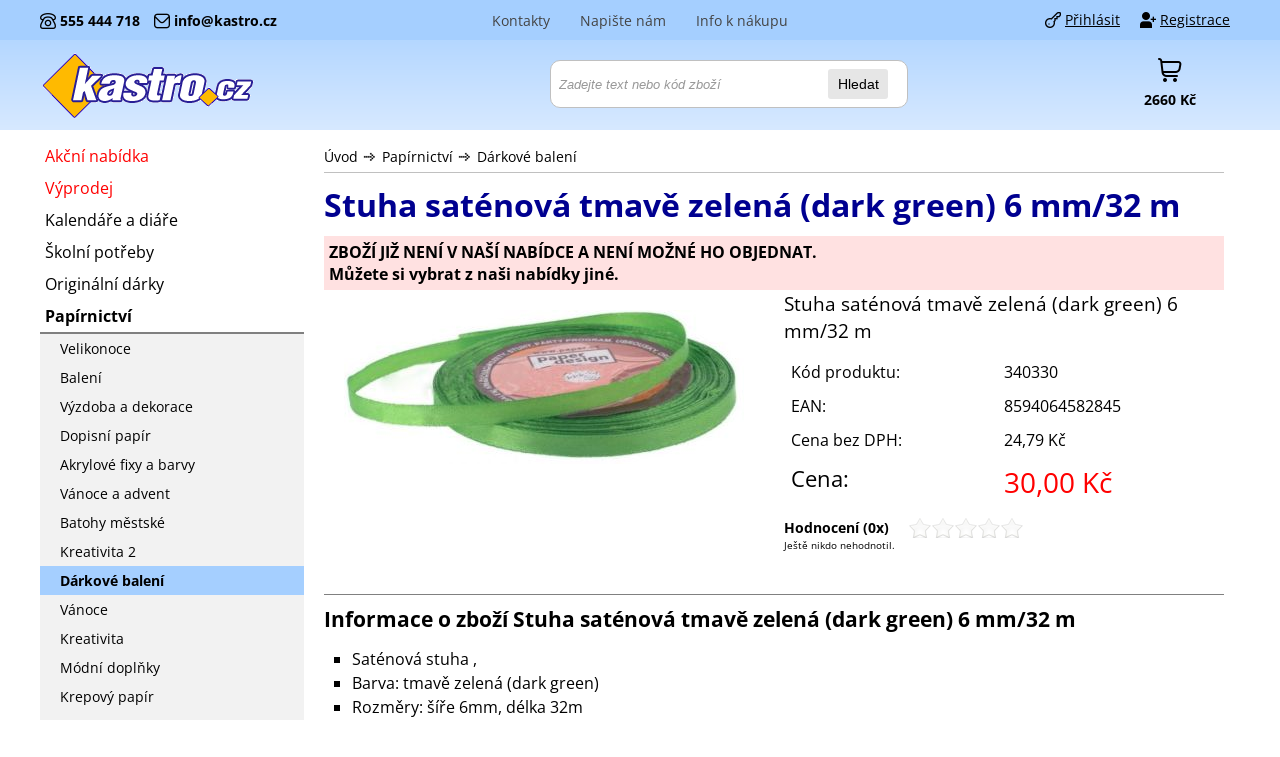

--- FILE ---
content_type: text/html
request_url: https://www.kastro.cz/papirnictvi/stuha-satenova-tmave-zelena-dark-green-6-mm-32-m/
body_size: 9473
content:
<!DOCTYPE html>
<html lang="cs">
<head>
	<meta charset="UTF-8">
	<meta name="googlebot" content="snippet, archive">
  <meta http-equiv="X-UA-Compatible" content="IE=edge">
  <title>Stuha saténová tmavě zelená (dark green) 6 mm/32 m  - Dárkové balení : kastro.cz</title>
	<meta name="robots" content="index,follow">
  <meta name="cache-control" content="no-cache">	
	<link rel="canonical" href="https://www.kastro.cz/papirnictvi/stuha-satenova-tmave-zelena-dark-green-6-mm-32-m/">
<meta name="keywords" content="saténová, stuha, tmavě, zelená, dekorace"> 
<meta name="description" content="Kupte si &#9989;Stuha saténová tmavě zelená (dark green) 6 mm/32 m&#9989; ze skupiny &#9989;Dárkové balení&#9989;, Tmavě zelená saténová stuha 6mm/32m dodá vašim výrobkům elegantní vzhled. Perfektní pro dárkové balení a aranžmá."> 
<meta property="og:title" content="Stuha saténová tmavě zelená (dark green) 6 mm/32 m"><meta property="og:description" content="Kupte si &#9989;Stuha saténová tmavě zelená (dark green) 6 mm/32 m&#9989; ze skupiny &#9989;Dárkové balení&#9989;, Tmavě zelená saténová stuha 6mm/32m dodá vašim výrobkům elegantní vzhled. Perfektní pro dárkové balení a aranžmá."> <meta property="og:image" content="https://www.kastro.cz/shop/obrazky/kd/paper/601076.jpg"><meta property="og:url" content="https://www.kastro.cz/papirnictvi/stuha-satenova-tmave-zelena-dark-green-6-mm-32-m/"><meta property="og:type" content="website">
<script>dataLayer = [];</script> <!-- Google Tag Manager -->
 <script>(function(w,d,s,l,i){w[l]=w[l]||[];w[l].push({'gtm.start':
new Date().getTime(),event:'gtm.js'});var f=d.getElementsByTagName(s)[0],
j=d.createElement(s),dl=l!='dataLayer'?'&l='+l:'';j.async=true;j.src=
'https://www.googletagmanager.com/gtm.js?id='+i+dl;f.parentNode.insertBefore(j,f);
})(window,document,'script','dataLayer','GTM-KW4B7BG');</script>
<!-- End Google Tag Manager -->

<script> var google_tag_params = { ecomm_prodid: '475709', ecomm_pagetype: 'product', ecomm_totalvalue: 30.00 };dataLayer.push ({  'event':'remarketingTriggered',  'google_tag_params': google_tag_params  });</script>
<meta name="viewport" content="width=device-width, initial-scale=1.0">	<link rel="shortcut icon" href="/shop/img/favicon.ico" type="image/x-icon">
	    <link rel="icon" href="/shop/img/favicon.ico" type="image/x-icon">
    	<link rel="stylesheet" type="text/css" media="screen" href="/shop/css/screen.css?v=58283">
      <link rel="preload" type="text/css" media="screen" href="/shop/css-shop/styly.min.css?v=58283" as="style" onload="this.onload=null;this.rel='stylesheet'">
      <link rel="stylesheet" type="text/css" media="print" href="/shop/css-shop/print.css?v=58283" >
      <link rel="stylesheet" type="text/css" href="/shop/css-shop/glightbox.css">
      <link rel="preload" href="/shop/js-shop/glightbox.min.js" as="script">
      <link rel="preload" href="/shop/js-shop/jquery.min.js" as="script">
      <link rel="preload" href="/shop/js-shop/jquery-ui.min.js" as="script">
      <link rel="preload" href="/shop/js-shop/script_shop.min.js?v=58283" as="script">
       <link rel="preload" as="font" type="font/woff2" href="/shop/css/open-sans-v40-latin_latin-ext-regular.woff2" crossorigin="crossorigin"><link rel="preload" as="font" type="font/woff2" href="/shop/css/open-sans-v40-latin_latin-ext-700.woff2" crossorigin="crossorigin">

</head>


<body class="bckg">
<div id="volby-ukaz"></div>
<div id="hlavni" kod="475709">



  
<header id="hlava" role="banner">
<div id="lista">
  <div class="lista-in">
    
        <div class="kontakty">
            <span class="telefon">555 444 718</span>
            <span class="email">info@kastro.cz</span>
        </div>
      
        <div class="zakaznik"><a class="prihlasit" href="/shop/zakaznik/default.asp">Přihlásit</a><a class="registrace" href="/shop/zakaznik/editace.asp">Registrace</a></div>
          
        <div class="lista-in2">
          <ul class="menu">
          <li><a href="/inf-kontakt/" title = ""><span>Kontakty</span></a>
<ul>
	   <li><a href="/inf-kontakt/" title = "">Kontakty</a></li>
	   <li><a href="/inf-novinky/" title = "">Zasílání novinek</a></li>
	   <li><a href="/inf-prodejna/" title = "">O nás</a></li>
</ul>
<!--[if lte IE 6]></td></tr></table></a><![endif]-->
</li><li><a href="/inf-napistenam/" title = "">Napište nám</a>
</li><li><a href="/inf-vse/" title = ""><span>Info k nákupu</span></a>
<ul>
	   <li><a href="/inf-6/" title = "">Podmínky dodací</a></li>
	   <li><a href="/inf-podminky/" title = "">Podmínky obchodní</a></li>
	   <li><a href="/inf-podminky/#reklamace" title = "">Jak reklamovat</a></li>
	   <li><a href="/inf-podminky/#odstoupeni" title = "">Jak vrátit zboží</a></li>
	   <li><a href="/inf-oou/" title = "">Ochrana osobních  údajů</a></li>
	   <li><a href="/inf-cookies/" title = "">Používání cookies</a></li>
	   <li><hr /></li>
	   <li><a href="/inf-nakup/" title = "">Jak začít nakupovat</a></li>
</ul>
</li>

          </ul>	
         </div>
         
   </div>  
</div>
    <div class="hlavicka-mobil">

      <div class="ti menu"><a href="#">Menu</a></div>
      <div class="ti logo-mobil"><a href="/">Škola-vola.cz</a></div>
      <div class="ti kategorie"><a href="">Kategorie</a></div>
      <div class="ti login"><a href="/shop/zakaznik/">Přihlásit</a></div>
      <div class="ti hledat"><a href="#">Hledat</a></div>
      <div class="ti kosik"><a href="/shop/kosik/">Košík</a></div>

    </div>
<div class="sloup">
<div class="hlavicka">
    <div class="logo">
    <a href="/" title="Školní potřeby">
    <span>Skola-vola.cz</span>
    </a>
    </div>

   
    <div class="linka"></div>

<div class="cena_nakupu"><span class="kosik"><a href="/shop/kosik/"><span>Košík</span></a></span><span class="cena"><a href="/shop/kosik/"><b>2660 Kč</b></a></span></div>

    <hr class="noprint">  
    <div class="cl"></div>
</div>
    <div id="lista-hl" class="noactive">
    <div id="hledat">
        <form class="form-hledat cf" role="search" action="/shop/list.asp"  method="get">
        	<input type="text" size="15" name="hl_text" 
            class="hledej" id="hledej" placeholder="Zadejte text nebo kód zboží">
        	
          <input type="hidden" name="hlco" value="hlnazev">
          <input type="hidden" name="seznam" value="3">
          <button type="submit">Hledat</button>
        </form>
    </div>
    </div>
</div>



</header> <!-- id=hlava -->

	

<div id="stred-row"><div class="sloup">


		<main  id="stred2"><div class="stred2-top"></div><div id="stred2-in">

	<!-- vlastní tělo stránky -->
<nav class="navigace navigaceD netisk">
<ul>
<li class="prvni"><a href="/">Úvod</a></li> 
<li><strong><a href="/papirnictvi/" title="Do skupiny Papírnictví">Papírnictví</a></strong> </li>
<li><strong><a href="/papirnictvi/darkove-baleni/" title="Do skupiny Dárkové balení">Dárkové balení</a></strong> </li>
</ul>
<span class="konec"></span></nav>
<script type="application/ld+json">{"@context": "https://schema.org", "@type": "BreadcrumbList", "itemListElement": [
    {"@type": "ListItem", "position": 1, "name": "Úvod", "item": "https://www.kastro.cz/"}, 
    {"@type": "ListItem", "position": 2, "name": "Papírnictví", "item": "https://www.kastro.cz/papirnictvi/"}, 
    {"@type": "ListItem", "position": 3, "name": "Dárkové balení", "item": "https://www.kastro.cz/papirnictvi/darkove-baleni/"}
]}</script>
<h1>Stuha saténová tmavě zelená (dark green) 6 mm/32 m</h1>
<span itemscope itemtype="http://data-vocabulary.org/Product">
<div id="detail"><div class="neni-v-nabidce">ZBOŽÍ JIŽ NENÍ V NAŠÍ NABÍDCE A NENÍ MOŽNÉ HO OBJEDNAT. <br>Můžete si vybrat z naši nabídky jiné.</div><div id="detail-in">
<div class="detail_obrazky">
<div class="detail_obrazek"><a class="glightbox" target="_blank" href="/shop/obrazky/kd/paper/601076-big.jpg" title="Stuha saténová tmavě zelená (dark green) 6 mm/32 m"><picture><source srcset="/shop/obrazky/kd/paper/601076-400.jpg" media="(min-width: 550px)"></source><img alt="Stuha saténová tmavě zelená (dark green) 6 mm/32 m" src="/shop/obrazky/kd/paper/601076.jpg"></picture></a></div>
</div>
<div class="detail_stred">
<h2>Stuha saténová tmavě zelená (dark green) 6 mm/32 m</h2>
<div id="detail_combo">  </div>
<form class="form-kosik" method="post" action="/shop/kosik/kosik_add.asp?redir=info&amp;skupina=3718&amp;kod=475709">
<table class="grid_ceny">
<tr><td>Kód produktu: </td><td>340330</td></tr>
<tr><td>EAN:</td><td>8594064582845</td></tr><tr><td>Cena bez DPH: </td>
<td class="cb">24,79 Kč </td>
</tr>
<tr><td class="cenaS1">Cena: </td>
<td class="cenaS2"><b>30,00 Kč</b></td></tr>
</table>
</form>
<div id="hodnoceni" class="netisk"><span class="tucne">Hodnocení (0x)</span><div class="hvezdy" id="0_475709"></div>Ještě nikdo nehodnotil.</div><br></div>
			
</div></div>		<!-- detail-in --><!-- detail -->

<h2 id="anchor-cely-popis" class="detail-box netisk">Informace o zboží Stuha saténová tmavě zelená (dark green) 6 mm/32 m</h2><div class="detail-box-in"><div class="popis"><ul>
    <li>Saténová stuha ,</li>
    <li>Barva: tmavě zelená (dark green)      </li>
    <li>Rozměry: šíře 6mm, délka 32m     </li>
    <li>Cena je uvedena za 1 ks návinu.</li>
</ul>


<br></div>
<div class="gpsr">Výrobce/distributor: PAPER DESIGN s.r.o., Bezručova 63, 73961 Třinec</div></div></span>


<div class="souvisejici paginate netisk">
<b>Související zboží </b>
 <ul class="souvisejici-in paginate-in">
<li>  <div class="nadpis"><a class="CrosSelling_zbozi_nazev" href="/papirnictvi/krabicka-s-vikem-ruzova/"  title="Krabička s víkem-růžová - Dárkové balení">Krabička s víkem-růžová</a></div><div class="cena">45,00 Kč</div><div class="obrazek"><div class="obrazek-in"> <a class="CrosSelling_zbozi_obrazek" href="/papirnictvi/krabicka-s-vikem-ruzova/"  title="Krabička s víkem-růžová - Dárkové balení"> <img loading="lazy" src="/shop/obrazky/ka/baleni-darkove/52506webx.jpg" alt="Krabička s víkem-růžová"></a>
	</div></div><div class="kosik">	<form class="form-kosik" action="/shop/kosik/kosik_add.asp?redir=info&amp;skupina=3718&amp;kodpod=475709&amp;kod=432963" method="post">	<p><input type="hidden" name="pocet" value="1" class="ks"><button type="submit" class="btn btn-kosik"><span>Do košíku</span></button></p></form> </div></li><li>  <div class="nadpis"><a class="CrosSelling_zbozi_nazev" href="/papirnictvi/darkovy-papir-svatebni/"  title="Dárkový papír Svatební - Dárkové balení">Dárkový papír Svatební</a></div><div class="cena">11,00 Kč</div><div class="obrazek"><div class="obrazek-in"> <a class="CrosSelling_zbozi_obrazek" href="/papirnictvi/darkovy-papir-svatebni/"  title="Dárkový papír Svatební - Dárkové balení"> <img loading="lazy" src="/shop/obrazky/ka/baleni-darkove/112194x.jpg" alt="Dárkový papír Svatební"></a>
	</div></div><div class="kosik">	<form class="form-kosik" action="/shop/kosik/kosik_add.asp?redir=info&amp;skupina=3718&amp;kodpod=475709&amp;kod=431441" method="post">	<p><input type="hidden" name="pocet" value="1" class="ks"><button type="submit" class="btn btn-kosik"><span>Do košíku</span></button></p></form> </div></li><li>  <div class="nadpis"><a class="CrosSelling_zbozi_nazev" href="/kancelarske-potreby/stuha-100m/"  title="Stuha 2cm/100m - Stuhy">Stuha 2cm/100m</a></div><div class="cena">89,00 Kč</div><div class="obrazek"><div class="obrazek-in"> <a class="CrosSelling_zbozi_obrazek" href="/kancelarske-potreby/stuha-100m/"  title="Stuha 2cm/100m - Stuhy"> <img loading="lazy" src="/shop/obrazky/ka/baleni/stuha_2x.jpg" alt="Stuha 2cm/100m"></a>
	</div></div><div class="kosik">	<form class="form-kosik" action="/shop/kosik/kosik_add.asp?redir=info&amp;skupina=275&amp;kodpod=475709&amp;kod=7924" method="post">	<p><input type="hidden" name="pocet" value="1" class="ks"><button type="submit" class="btn btn-kosik"><span>Do košíku</span></button></p></form> </div></li></ul>
</div>
<div class="zrus-float"></div>
		<hr class="noprint">
    <div id="nazor">
    <a name="nazor"></a>	
		<h2 class="detail-box netisk">Vaše recenze </h2>
	
			<div class="nazor-in detail-box-in netisk">
			<div class="font10">
				Podělte se o své zkušenosti s produktem <strong>Stuha saténová tmavě zelená (dark green) 6 mm/32 m</strong> s ostatními návštěvníky. <br> 
			</div>
		<a href="/shop/hodnotit.asp?nazor=1&amp;cl=475709">Buďte první, kdo přidá svůj názor.</a>

		</div>
</div>    

<hr class="noprint">
				<!-- ZADANI DOTAZU KE ZBOZI -->
        <div id="dotaz">
				<a name="dotaz"></a>
				<h2 class="detail-box netisk">Potřebujete poradit? </h2>
				
<div class="dotaz-in detail-box-in netisk">
					
			<form action="/shop/skripty/odesli_dotaz.asp?drtv=385" method="post">
			Neváhejte a na cokoliv se nás zeptejte. Rádi Vám s výběrem poradíme.
			
			<p><input type="hidden" name="dodavatel" value="5096"><input type="hidden" name="kod_zbozi_dotaz" value="340330"><input type="hidden" name="kod" value="475709"><input type="hidden" name="kod_zbozi" value="340330"></p>
			
			<div class="tbl_dotaz">
          <div class="rdk">
               <div class="txt"><label for="fkod">Produkt:</label></div>
               <div class="hodn"><input id="fkod" type="text" name="nazev" value="Stuha saténová tmavě zelená (dark green) 6 mm/32 m"></div>
          </div>
          <div class="rdk">
               <div class="txt"><label for="fjmeno">Jméno:</label></div>
               <div class="hodn"><input id="fjmeno" type="text" name="jmeno"></div>
          </div>
          <div class="rdk">
               <div class="txt"><label for="femail">E-Mail:</label></div>
               <div class="hodn"><input id="femail" type="text" name="email"></div>
          </div>  
          <div class="rdk">
               <div class="txt"><label for="fdotaz">Váš dotaz:</label></div>
               <div class="hodn"><textarea id="fdotaz" name="dotaz" cols="40" rows="5"></textarea></div>
          </div> 
          <div class="rdk">
               <input id="ou_souhlas" type="checkbox" name="ou_souhlas">  
					       <label for="ou_souhlas">Souhlasím se 
                <a href ="/inf-oou/">zpracováním osobních údajů</a>.
                </label>
          </div>

          
          <div class="rdk">
        			<label for="fcislo">Napište číslicí kontrolní číslo</label>	
              <b>Sedmdesátsedm</b> <input id="fcislo" type="text" name="kontrola" size="10"> 
              např. (58, 62, 43, apod.)
          </div>
          

          <div class="rdk">
            <input type="text" name="rbt" value="" size="30" style="display:none;">
             <input type="submit" class="tlacitko" value="Odešli dotaz">
          </div>
      </div>
			</form>

</div>
</div>

				<!-- KONEC zadani dotazu ke zbozi -->
		<div class="navigace-dole netisk">Zařazeno ve skupinách:
<ul>
<li class="prvni"><a href="/shop/">Úvod</a></li> 
<li><strong><a href="/papirnictvi/" title="Do skupiny Papírnictví">Papírnictví</a></strong> </li>
<li><strong><a href="/papirnictvi/darkove-baleni/" title="Do skupiny Dárkové balení">Dárkové balení</a></strong> </li>
</ul>
<ul>
<li class="prvni"><a href="/shop/">Úvod</a></li> 
<li><strong><a href="/kancelarske-potreby/" title="Do skupiny Kancelářské potřeby">Kancelářské potřeby</a></strong> </li>
<li><strong><a href="/kancelarske-potreby/motouzy-stuhy/" title="Do skupiny Motouzy a stuhy">Motouzy a stuhy</a></strong> </li>
<li><strong><a href="/kancelarske-potreby/stuhy/" title="Do skupiny Stuhy">Stuhy</a></strong> </li>
</ul>
<ul>
<li class="prvni"><a href="/shop/">Úvod</a></li> 
<li><strong><a href="/skolni-potreby/" title="Do skupiny Školní potřeby">Školní potřeby</a></strong> </li>
<li><strong><a href="/skolni-potreby/bydleni-domacnost/" title="Do skupiny Bydlení a domácnost">Bydlení a domácnost</a></strong> </li>
<li><strong><a href="/skolni-potreby/darkova-baleni/" title="Do skupiny Dárkové balení">Dárkové balení</a></strong> </li>
</ul>
</div>

	<!-- vlastní tělo stránky - konec-->

		</div><div class="stred2-bottom"></div>
				
				</main> <!-- stred -->
				
<aside id="levy"><div class="top"></div><div id="levy-in">
<hr class="noprint">
<span class="lh">

</span>

	<hr class="noprint">
	
<div class="box1">	
	<h3 class="oddeleni_obchodu"><span>Oddělení obchodu</span></h3>
<div class="box1-in">
<ul class="hl_skupiny">	<li class="akce"><a href="/shop/akce_vypis.asp"  title = "Akční nabídka">Akční nabídka</a></li>	<li class="akce"><a href="/shop/vyprodej.asp">Výprodej</a></li>	<li><a   href="/kalendare-diare/">Kalendáře a diáře</a></li>
	<li><a   href="/skolni-potreby/">Školní potřeby</a></li>
	<li><a   href="/originalni-darky/">Originální dárky</a></li>
	<li><a  class="aktivni2"  href="/papirnictvi/">Papírnictví</a>
<ul class="podskupina">
	<li><a  href="/papirnictvi/velikonoce-1/">Velikonoce</a>
</li>
	<li><a  href="/papirnictvi/baleni/">Balení</a>
</li>
	<li><a  href="/papirnictvi/vyzdoba-a-dekorace/">Výzdoba a dekorace</a>
</li>
	<li><a  href="/papirnictvi/dopisni-papir/">Dopisní papír</a>
</li>
	<li><a  href="/papirnictvi/akrylove-fixy-a-barvy/">Akrylové fixy a barvy</a>
</li>
	<li><a  href="/papirnictvi/vanoce-a-advent/">Vánoce a advent</a>
</li>
	<li><a  href="/papirnictvi/batohy-mestske/">Batohy městské</a>
</li>
	<li><a  href="/papirnictvi/kreativita-2/">Kreativita 2</a>
</li>
	<li><a  class="aktivni" href="/papirnictvi/darkove-baleni/">Dárkové balení</a>
</li>
	<li><a  href="/papirnictvi/vanoce-1/">Vánoce</a>
</li>
	<li><a  href="/papirnictvi/kreativita1/">Kreativita</a>
</li>
	<li><a  href="/papirnictvi/modni-doplnky/">Módní doplňky</a>
</li>
	<li><a  href="/papirnictvi/krepovy-papir/">Krepový papír</a>
</li>
	<li><a  href="/papirnictvi/tip-na-darek/">Tip na dárek</a>
</li>
	<li><a  href="/papirnictvi/vlnita-lepenka-barevna/">Vlnitá lepenka barevná</a>
</li>
	<li><a  href="/papirnictvi/hry/">Hry</a>
</li>
	<li><a  href="/papirnictvi/omalovanky-a-knihy/">Omalovánky a knihy</a>
</li>
	<li><a  href="/papirnictvi/darkove-tasky/">Dárkové tašky</a>
</li>
	<li><a  href="/papirnictvi/darkove-tasky-na-lahev/">Dárkové tašky na láhev</a>
</li>
	<li><a  href="/papirnictvi/gastro/">Gastro</a>
</li>
	<li><a  href="/papirnictvi/party/">Párty a grilování</a>
</li>
	<li><a  href="/papirnictvi/ubrousky-1/">Ubrousky</a>
</li>
	<li><a  href="/papirnictvi/mikroten/">Mikroten</a>
</li>
	<li><a  href="/papirnictvi/svatby/">Svatby</a>
</li>
	<li><a  href="/papirnictvi/modelovaci-hmota-fimo/">Modelovací hmota FIMO</a>
</li>
	<li><a  href="/papirnictvi/fotoalba/">Fotoalba</a>
</li>
	<li><a  href="/papirnictvi/pastelky-arbo/">Pastelky</a>
</li>
	<li><a  href="/papirnictvi/fixy/">Fixy</a>
</li>
	<li><a  href="/papirnictvi/stiratelne-tabulky/">Stiratelné tabulky</a>
</li>
	<li><a  href="/papirnictvi/foukaci-fixy/">Foukací fixy</a>
</li>
	<li><a  href="/papirnictvi/fixy-na-textil/">Fixy na textil</a>
</li>
</ul>
</li>
	<li class="oddeleni">Kancelářské potřeby</li>
	<li><a   href="/kancelarske-vybaveni/">Kancelářské vybavení</a></li>
	<li><a   href="/kancelarske-potreby/">Kancelářské potřeby</a></li>
	<li><a   href="/ekologicke-vyrobky/">Ekologické výrobky</a></li>
	<li><a   href="/spotrebni-material/">Spotřební materiál</a></li>
	<li><a   href="/potreby-baleni/">Potřeby pro balení</a></li>
	<li><a   href="/designove-rady/">Designové řady</a></li>
	<li class="oddeleni">Kancelářská technika</li>
	<li><a   href="/krouzkova-vazba/">Kroužková vazba</a></li>
	<li><a   href="/skartovacky/">Skartovačky</a></li>
	<li><a   href="/rezacky-papiru/">Řezačky papíru</a></li>
	<li><a   href="/click-vazba/">CLICK vazba</a></li>
	<li><a   href="/tepelna-vazba/">Tepelná vazba</a></li>
	<li><a   href="/laminatory/">Laminovačky</a></li>
	<li><a   href="/kanalkova-vazba/">Kanálková vazba</a></li>
	<li><a   href="/stitkovace/">Štítkovače</a></li>
	<li><a   href="/tiskarny-stitku/">Tiskárny štítků</a></li>
	<li><a   href="/kalkulatory/">Kalkulátory</a></li>
	<li><a   href="/detektory-padelku/">Detektory padělků</a></li>
	<li class="oddeleni">Prezentace</li>
	<li><a   href="/tabule/">Tabule</a></li>
	<li><a   href="/flipcharty-tabule/">Flipcharty</a></li>
	<li><a   href="/vitriny/">Vitríny</a></li>
	<li><a   href="/ukazovatka-laserove/">Ukazovátka</a></li>
	<li><a   href="/prezentace/">Prezentace</a></li>
	<li class="oddeleni">Židle, nábytek</li>
	<li><a   href="/kancelarske-zidle/">Kancelářské židle</a></li>
	<li><a   href="/kancelarsky-nabytek/">Kancelářský nábytek</a></li>
	<li><a   href="/jidelni-sety-zidle-stul/">Jídelní sety - židle, stůl</a></li>
	<li><a   href="/jidelni-zidle/">Jídelní židle</a></li>
	<li><a   href="/restauracni-zidle/">Restaurační židle</a></li>
	<li><a   href="/stolky-konferencni/">Konferenční stolky</a></li>
	<li><a   href="/houpaci-kresla/">Houpací křesla</a></li>
	<li><a   href="/tv-kresla/">TV křesla</a></li>
	<li><a   href="/zidle-barove/">Židle barové</a></li>
	<li><a   href="/lekarske-zidle/">Lékařské židle</a></li>
	<li><a   href="/sedaci-pytle-vaky/">Sedací pytle</a></li>
	<li><a   href="/lavice-v-cekarnach/">Lavice do čekáren</a></li>
	<li class="oddeleni">Drogerie, hygiena</li>
	<li><a   href="/hygienicke-potreby/">Hygiena</a></li>
	<li><a   href="/drogerie/">Drogerie</a></li>
	<li><a   href="/essens/">Parfémy Essens</a></li>
	<li class="oddeleni">Spotřebiče</li>
	<li><a   href="/elektro-spotrebice-sk/">Elektro spotřebiče</a></li>
	<li class="oddeleni">Rohože, podlahy</li>
	<li><a   href="/rohoze-podlahy-rosty/">Rohože, rošty, podlahy</a></li>
</ul>
</div><div class="spodek"></div></div> <!-- box1 in, box -->
<hr class="noprint">


<span class="ld">
 
</span> 
</div><!-- id=levy-in -->
<div class="bottom"></div>
</aside> <!-- id=levy -->


<div class="cl"></div></div></div> <!-- stred-row -->

<div id="pata-boxy-row">
<div class="sloup">
    	<div class="box box-tel">
             <div class="titulek">555 444 718</div>
             <div class="text">Rádi Vám poradíme.</div>
    	</div>
    	<div class="box box-mail">
             <div class="titulek">info@kastro.cz</div>
             <div class="text">Kdykoliv se na nás můžete obrátit.</div>
    	</div>
    	<div class="box box-doba">
             <div class="titulek">7:00 - 15:30</div>
             <div class="text">v pracovní dny</div>
    	</div>
    	<div class="box box-np">
             <div class="titulek">Náhradní plnění</div>
             <div class="text">na zboží zakoupené u nás</div>
    	</div>                  
</div>
</div>
<div class="zrus-float"></div>
		<div class="historie-row netisk"><div class="sloup"><div class="historie netisk paginate"><b>Vaše historie navštívených produktů</b><ul class="historie-in"></ul></div></div></div><footer id="pata">



<div class="cl"></div>
<div id="info-dole-row">
<div class="sloup">
		<div class="boxik nakup">
        <h4 class="nadpis"> INFORMACE PRO VÁS</h4>
				<div class="boxik-in">
				<ul>	
 					    
					    <li><a href="/inf-6/">Dodací podmínky </a></li>
              <li><a href="/inf-podminky/">Obchodní podmínky </a></li>
              <li><a href="/inf-podminky/#reklamace">Reklamace </a></li>
              <li><a href="/inf-podminky/#odstoupeni">Vrácení zboží</a></li>
              <li><a href="/inf-oou/">Ochrana osobních údajů (GDPR)</a></li>
		          <li><a href="/inf-cookies/">Zásady zpracování cookies</a></li>
              <li><a href="/shop/znacky.asp">Prodávané značky</a></li>
              <li><a title="Zobrazí kompletní seznam všech skupin zboží, které naleznete v našem obchodě." href="/shop/rejstrik.asp">Mapa webu</a></li>
				</ul>
        </div>
		</div>
		<div class="boxik tipy">
				<h4 class="nadpis">VÝHODY PRO VÁS</h4>
				<div class="boxik-in">
				<ul>
   				 <li>Zázemí kamenné prodejny</li>
					<li>Stabilní a silná firma s tradicí od roku 1991.</li>
    				<li>Široký sortiment kancelářských potřeb. </li>				
					<li>Ochrana Vašich osobních údajů.</li>
					<li>Bezpečný nákup - provozujeme e-shop od roku 2005.</li>
					<li>Možnost vrácení zboží do 14 dnů.</li>
					<li>Možnost osobního odběru v Ostravě nebo v Hlučíně.</li>
				</ul>
        </div>
		</div>		
		<div class="boxik kontakt">
      <h4 class="nadpis">Provozovatel</h4>
			<div class="boxik-in">
			Provozovatel: <br>
			Kastro office s.r.o. <br>
			Teslova 12 <br>
			702 00 Ostrava <br>
			Tel.: 555 444 718<br>
			<br>

				&copy; 2005-2025<br>
				Všechna práva vyhrazena.<br>
      	<br>
    </div>
		</div>
    <div class="cl"></div>	
</div>
</div>



			24.01.202624.01.2026				

</footer> <!-- id = pata -->


<script src="/shop/js-shop/glightbox.min.js"></script>
<script src="/shop/js-shop/jquery.min.js"></script>
<script src="/shop/js-shop/jquery-ui.min.js"></script>
<script src="/shop/js-shop/script_shop.min.js?v=58283"></script>
<script src="/shop/js-shop/script.min.js?v=58283"></script> 
<script src="/shop/uni/script_jq.js?v=58283"></script>
<script>  var rq_skupina = '3718'; jQuery(document).ready(function() {  });</script>

<!-- Google Tag Manager (noscript) -->
<noscript><iframe src="https://www.googletagmanager.com/ns.html?id=GTM-KW4B7BG"
height="0" width="0" style="display:none;visibility:hidden"></iframe></noscript>
<!-- End Google Tag Manager (noscript) -->


</div> <!-- hlavni -->

<script type="application/ld+json">{"@context": "https://schema.org","@type": "Product","name": "Stuha saténová tmavě zelená (dark green) 6 mm/32 m","gtin13": "8594064582845","description": "Tmavě zelená saténová stuha 6 mm široká a 32 m dlouhá, ideální pro dekorace a kreativní projekty. Elegantní doplněk pro vaše umělecké nápady.","image": "https://www.kastro.cz/shop/obrazky/kd/paper/601076.jpg","offers": {"@type": "Offer","priceCurrency": "CZK","price": "30.00","itemCondition": "https://schema.org/NewCondition","availability": "https://schema.org/OutOfStock"}}</script>
<span id="rqsk" style="display:none">3718</span>
</body>
</html>



--- FILE ---
content_type: application/javascript
request_url: https://www.kastro.cz/shop/uni/script_jq.js?v=58283
body_size: 5242
content:
function megaHoverOver2(){w1=$(this).find(".aktualni").width(),w2=$(this).find(".rozbalene").width(),w=w1<w2?w2:w1,$(this).find(".aktualni").addClass("aktivni"),$(this).find(".rozbalene").css({right:"0px",width:w}),$(this).find(".rozbalene").stop().fadeTo("fast",1).show()}function megaHoverOut2(){$(this).find(".rozbalene").stop().slideUp("fast",0,function(){$(this).hide()}),$(this).find(".aktualni").removeClass("aktivni")}function menu(){800<$(window).width()?($("#lista ul.menu-mobile").addClass("menu").removeClass("menu-mobile").removeClass("noactive"),$(".historie-row").find(".nav-btn").hide()):($("#lista ul.menu").addClass("menu-mobile").addClass("noactive").removeClass("menu"),$(".historie-row").find(".nav-btn").show())}function kategorie(){var e=+new Date;$(".kategorie-mobil").length||($("#stred2-in").prepend('<div class="kategorie-mobil"><div class="kategorie"><a href="#">Kategorie produktů</a></div><div class="kategorie-in "></div></div>'),$.get("/shop/include/ajax_obsah.asp",{x:e,kod:$("#rqsk").text()},function(e){$(".kategorie-in").html(e)},"html"))}function okno_kosik(){$("#okno-kosik").remove()}function cena_nakupu(){var e="/shop/include/ajax_kosik.asp?id=cena_nakupu&x="+ +new Date;$.get(e,function(e){$(".cena_nakupu .cena").html(e)},"html")}function registrace2(e){"O"==e?($(".form-firma").css({display:"none"}),$('input[name="Firma"]').val(""),$('input[name="ICO"]').val(""),$('input[name="DIC"]').val(""),$("#ico_err").remove()):$(".form-firma").css({display:""})}function reg_dodaci(){$("#chk_dodaci").is(":checked")?($(".reg_dodaci-in").slideDown(),$(".reg_dodaci label").text("Dodací adresa")):($(".reg_dodaci-in").slideUp(),$(".reg_dodaci label").text("Zadat jinou dodací adresu"),$('input[name="Firma2"]').val(""),$('input[name="Osoba2"]').val(""),$('input[name="Ulice2"]').val(""),$('input[name="Obec2"]').val(""))}function reg_prihlaseni(){$("#chk_prihlasit").is(":checked")?($(".reg_prihlaseni_obj-in").slideDown(),$(".reg_prihlaseni_obj label").text("Přihlásit"),$(".reg_prihlaseni_obj-in input[name='login']").focus()):($(".reg_prihlaseni_obj-in").slideUp(),$(".reg_prihlaseni_obj label").text("Mám registraci, chci se přihlásit"))}function reg_registrace(){$("#chk_registrace").is(":checked")?($(".reg_registrace-in").slideDown(),$(".reg_registrace label").text("Registrace do prodejny"),$(".reg_registrace input[name='login']").focus()):($(".reg_registrace-in").slideUp(),$(".reg_registrace label").text("Chci se zaregistrovat do prodejny"))}function reg_pripominky(){$("#chk_pripominky").is(":checked")?$(".reg_pripominky-in").slideDown():$(".reg_pripominky-in").slideUp()}!function(n){n.fn.extend({center:function(){return this.each(function(){var e=(n(window).height()-n(this).outerHeight())/2+n(window).scrollTop(),i=(n(window).width()-n(this).outerWidth())/2;n(this).css({position:"absolute",margin:0,top:(0<e?e:0)+"px",left:(0<i?i:0)+"px"})})}})}(jQuery),$(document).ready(function(){var e=new Date;token=(e.getMonth()+1)*e.getDate()*5,$(".formtoken").append($('<input type="hidden" name="token" />').attr("value",token)),$(window).width()<1e3&&kategorie(),$(window).resize(function(){$(this).width()<1e3&&kategorie()}),$(".hvezdy").jRating(),$("#home-slider").owlCarousel({slideSpeed:300,paginationSpeed:400,loop:!0,lazyLoad:!0,items:1,margin:10,autoplay:!0,autoplayTimeout:5e3,autoplayHoverPause:!0,nav:!0,navText:["<div class='nav-btn prev-slide'></div>","<div class='nav-btn next-slide'></div>"]}),$("#logo-slider").owlCarousel({slideSpeed:300,paginationSpeed:400,loop:!0,items:5,rtl:!0,lazyLoad:!0,slideBy:5,margin:10,autoplay:!0,autoplayTimeout:5e3,autoplayHoverPause:!0,nav:!0,dots:!1,navText:["<div class='nav-btn prev-slide'></div>","<div class='nav-btn next-slide'></div>"],responsiveClass:!0,responsive:{0:{items:1,slideBy:1,nav:!0},400:{items:2,slideBy:2,nav:!0},600:{items:3,slideBy:3,nav:!0},800:{items:4,slideBy:4,nav:!0},1e3:{items:5,slideBy:5,nav:!0}}}),$("#reg_darek_item").owlCarousel({loop:!1,items:5,slideBy:5,lazyLoad:!0,margin:10,nav:!0,dots:!1,navText:["<div class='nav-btn prev-slide'></div>","<div class='nav-btn next-slide'></div>"],responsiveClass:!0,responsive:{0:{items:2,slideBy:2,nav:!0},1050:{items:5,slideBy:5,nav:!0},900:{items:4,slideBy:4,nav:!0},700:{items:4,slideBy:4,nav:!0},500:{items:3,slideBy:3,nav:!0},300:{items:2,slideBy:2,nav:!0}}}),"kosik"==$("#hlavni").attr("str")?$(".souvisejici-kosik-in, .prislusenstvi-kosik-in").owlCarousel({loop:!1,items:5,slideBy:5,lazyLoad:!0,margin:10,nav:!0,dots:!1,navText:["<div class='nav-btn prev-slide'></div>","<div class='nav-btn next-slide'></div>"],responsiveClass:!0,responsive:{0:{items:2,slideBy:2,nav:!0},1050:{items:5,slideBy:5,nav:!0},900:{items:4,slideBy:4,nav:!0},700:{items:4,slideBy:4,nav:!0},500:{items:3,slideBy:3,nav:!0},300:{items:2,slideBy:2,nav:!0}}}):$(".souvisejici-in, .prislusenstvi-in").owlCarousel({loop:!1,items:4,slideBy:4,lazyLoad:!0,margin:10,nav:!0,dots:!1,navText:["<div class='nav-btn prev-slide'></div>","<div class='nav-btn next-slide'></div>"],responsiveClass:!0,responsive:{0:{items:2,slideBy:2,nav:!0},1050:{items:4,slideBy:4,nav:!0},900:{items:4,slideBy:4,nav:!0},700:{items:4,slideBy:4,nav:!0},500:{items:3,slideBy:3,nav:!0},300:{items:2,slideBy:2,nav:!0}}}),$(".alternativni-in").owlCarousel({loop:!1,items:5,slideBy:5,margin:10,lazyLoad:!0,nav:!0,dots:!1,navText:["<div class='nav-btn prev-slide'></div>","<div class='nav-btn next-slide'></div>"],responsiveClass:!0,responsive:{0:{items:2,slideBy:2,nav:!0},1050:{items:4,slideBy:4,nav:!0},900:{items:4,slideBy:4,nav:!0},700:{items:4,slideBy:4,nav:!0},500:{items:3,slideBy:3,nav:!0},300:{items:2,slideBy:2,nav:!0}}}),$(".top-stred-in").owlCarousel({loop:!1,items:5,slideBy:5,margin:10,lazyLoad:!0,nav:!0,dots:!1,navText:["<div class='nav-btn prev-slide'></div>","<div class='nav-btn next-slide'></div>"],responsiveClass:!0,responsive:{0:{items:2,slideBy:2,nav:!0},1050:{items:5,slideBy:5,nav:!0},900:{items:5,slideBy:5,nav:!0},700:{items:5,slideBy:5,nav:!0},500:{items:3,slideBy:3,nav:!0},300:{items:2,slideBy:2,nav:!0}}}),$(".obrazky-dalsi").owlCarousel({loop:!1,items:4,slideBy:4,margin:0,lazyLoad:!0,nav:!0,dots:!1,navText:["<div class='nav-btn prev-slide'></div>","<div class='nav-btn next-slide'></div>"],responsiveClass:!0,responsive:{0:{items:2,slideBy:2,nav:!0},1050:{items:5,slideBy:5,nav:!0},880:{items:6,slideBy:6,nav:!0},640:{items:5,slideBy:5,nav:!0},500:{items:4,slideBy:4,nav:!0},300:{items:3,slideBy:3,nav:!0}}}),$("#skyscraper").stickySidebar({headerSelector:"header",navSelector:"nav",contentSelector:"#stred-row",footerSelector:"footer",sidebarTopMargin:20,footerThreshold:340}),0<$("div.nakoupili-in").length&&(""!=$("#hlavni").attr("kod")&&(n="&kod="+$("#hlavni").attr("kod")),"kosik"==$("#hlavni").attr("str")&&(n="&kosik=1"),n="/shop/include/ajax_nakoupili.asp?ajax=1"+n+"&x="+(l=+new Date),"kosik"==$("#hlavni").attr("str")?$.get(n,function(e){""!==e.trim()&&($(".nakoupili-kosik-in").html(e),$(".nakoupili-kosik-in").owlCarousel({loop:!1,items:5,slideBy:5,margin:10,lazyLoad:!0,nav:!0,dots:!1,navText:["<div class='nav-btn prev-slide'></div>","<div class='nav-btn next-slide'></div>"],responsiveClass:!0,responsive:{0:{items:5,slideBy:5,nav:!0},1050:{items:5,slideBy:5,nav:!0},900:{items:4,slideBy:4,nav:!0},700:{items:4,slideBy:4,nav:!0},500:{items:3,slideBy:3,nav:!0},300:{items:2,slideBy:2,nav:!0}}}),$(".nakoupili-kosik-in").show(),$(".nakoupili").show())},"html"):$.get(n,function(e){$(".nakoupili-in").html(e),$(".nakoupili-in").owlCarousel({loop:!1,items:4,slideBy:4,margin:10,lazyLoad:!0,nav:!0,dots:!1,navText:["<div class='nav-btn prev-slide'></div>","<div class='nav-btn next-slide'></div>"],responsiveClass:!0,responsive:{0:{items:4,slideBy:4,nav:!0},1050:{items:4,slideBy:4,nav:!0},900:{items:4,slideBy:4,nav:!0},700:{items:4,slideBy:4,nav:!0},500:{items:3,slideBy:3,nav:!0},300:{items:2,slideBy:2,nav:!0}}}),$(".nakoupili-in").show(),$(".nakoupili").show()},"html")),$("#frm_popup").submit(function(){var e;return $("#popup-info").html(""),""!=$("#emailpop").val()?$("#oou_souhlasP").is(":checked")?($("#popup-info").html("Probíhá registrace"),e={dataType:"json",success:function(e){"5"==e?$("#popup-info").html("E-Mail je již registrován"):"1"==e?$("#popup-email").html('<img src="http://www.skola-vola.cz/obrazky/newsletter-sleva.png"/><div class="btn" id="close-sumo">Zavřít</div>'):$("#popup-info").html("Registrace se nezdařila")}},$(this).ajaxSubmit(e)):$("#popup-info").html("Chybí souhlas se zpracováním os. údajů"):($("#popup-info").html("Není zadán e-mail"),$('input[name="email"]').focus()),!1}),null!=window.gapi&&gapi.plusone.render("google-standard",{size:"standard",count:"true"}),menu(),$(window).resize(function(){menu(),$("#okno-kosik-nahore").remove()}),$(".hlavicka-mobil .hledat a").click(function(e){return $(this).toggleClass("aktiv"),$("#lista-hl").toggleClass("noactive"),$("#hledej").focus(),e.preventDefault(),!1}),$(document).delegate(".kategorie-mobil .kategorie a","click",function(){return $(".kategorie-in").is(":visible")?($(".kategorie-in").hide(),$(this).removeClass("aktiv")):($(".kategorie-in").show(),$(this).addClass("aktiv")),!1}),$(".hlavicka-mobil .menu a").click(function(e){return $(this).toggleClass("aktivM"),$(".menu-mobile").toggleClass("noactive"),e.preventDefault(),!1}),$(".boxik h4").click(function(e){return $(window).width()<770&&($(this).parent().find("h4").toggleClass("aktiv"),$(this).parent().find(".boxik-in").toggleClass("aktiv"),e.preventDefault()),!1}),$("#dotaz h2").click(function(e){return $(window).width()<770&&($(this).parent().find("h2").toggleClass("aktiv"),$(this).parent().find(".dotaz-in").toggleClass("aktiv"),$("#dotaz").toggleClass("aktiv0"),e.preventDefault()),!1}),$("#nazor h2").click(function(e){return $(window).width()<770&&($(this).parent().find("h2").toggleClass("aktiv"),$(this).parent().find(".nazor-in").toggleClass("aktiv"),$("#nazor").toggleClass("aktiv0"),e.preventDefault()),!1}),$(document).delegate(".kosik-vstup","change",function(){var e=+new Date,e="/shop/kosik/ajax_oprava_mnozstvi.asp?mn="+$(this).val()+"&id="+$(this).attr("name")+"&skupina="+$(this).attr("data-skupina")+"&x="+e;return $.getJSON(e,function(e){null!=e&&$.each(e,function(e,i){"max"==e&&msg("Chyba",i,"msgHeaderAlert",""),"html"==e&&(i=$("<div>").html(i).text(),$("#kosik-obsah").html(i),$(".kosik-vstup").niceNumber())})}),cena_nakupu(),!0}),$(document).delegate("#kosik .radek .mnozstvi .plus-minus button","click",function(){var e=+new Date,e="/shop/kosik/ajax_oprava_mnozstvi.asp?mn="+$(this).parent().find(".kosik-vstup").val()+"&id="+$(this).parent().find(".kosik-vstup").attr("name")+"&skupina="+$(this).parent().find(".kosik-vstup").attr("data-skupina")+"&x="+e;return $.getJSON(e,function(e){null!=e&&$.each(e,function(e,i){"max"==e&&msg("Chyba",i,"msgHeaderAlert",""),"html"==e&&(i=$("<div>").html(i).text(),$("#kosik-obsah").html(i),$(".kosik-vstup").niceNumber())})}),cena_nakupu(),!0}),"Firma"==$("input[name='regAs']:checked").val()?registrace2("F"):registrace2("O"),$("input[name='regAs']").change(function(){"Osoba"==$("input[name='regAs']:checked").val()?registrace2("O"):(registrace2("F"),$("input[name='Firma']").focus())}),$("#chk_dodaci").click(function(){reg_dodaci()}),reg_dodaci(),$("#chk_prihlasit").click(function(){reg_prihlaseni()}),reg_prihlaseni(),$("#chk_registrace").click(function(){reg_registrace()}),reg_registrace(),$("#chk_pripominky").click(function(){reg_pripominky()}),reg_pripominky(),$("#reg_login").change(function(){var e=+new Date;$("#login_err").remove(),$.get("/shop/include/ajax_kontrola_reg.asp",{x:e,akce:"login",id:$("#reg_login").val()},function(e){$('<span id="login_err"></span> ').insertAfter($("#reg_login")),$("#login_err").html(e)},"html")}),$("#reg_login").keypress(function(){$("#login_err").remove()}),$("#form-ico").change(function(){var e=+new Date;$("#ico_err").remove(),$.get("/shop/include/ajax_kontrola_reg.asp",{x:e,akce:"ico",id:$("#form-ico").val()},function(e){$('<span id="ico_err"></span> ').insertAfter($("#form-ico")),$("#ico_err").html(e)},"html")}),$("#form-ico").keypress(function(){$("#ico_err").remove()}),$(".darek-radio").change(function(){$(".darek-radio").each(function(){var e=$(this).attr("id");$("label[for='"+e+"']").text("Vybrat"),$("label[for='"+e+"']").parent().parent().removeClass("darek-box-vyber")}),$(".darek-radio:checked").each(function(){var e=$(this).attr("id");$("label[for='"+e+"']").text("Chci tento dárek"),$("label[for='"+e+"']").parent().parent().addClass("darek-box-vyber")})}),$(document).delegate("#btn_kupon","click",function(){var e=+new Date;$.getJSON("/shop/include/ajax_kupon.asp",{x:e,kupon:$('input[name="kupon"]').val()},function(e){null!=e&&($("#kupon").remove(),$('input[name="kupon_kod"]').val(""),kupon=0,$("#celkem").text((kupon+doprava[1]+platba[1]+balne[1]+cena[3]).toFixed(2)+" Kč"),$.each(e,function(e,i){"err"==e&&msg("Chyba",i,"msgHeaderAlert",""),"kupCena"==e&&($(".objednavka_celkem").before('<div class="objednavka_doprava"><div class="popis" id="kupNazev"></div><div class="hodnota"></div><div class="hodnota">'+i+"</div></div>"),kupon=parseFloat(i),$("#celkem").text((kupon+doprava[1]+platba[1]+balne[1]+cena[3]).toFixed(2)+" Kč"),$("#kupon_castka").val(Math.abs(i))),"kupNazev"==e&&($("#kupNazev").html(i),$('input[name="kupon_kod"]').val($('input[name="kupon"]').val()),$('input[name="kupon"]').val(""))}))})});var n={sensitivity:6,interval:50,over:megaHoverOver2,timeout:500,out:megaHoverOut2};$(".combobox").hoverIntent(n),function(){if(document.all&&document.getElementById&&!window.opera){table=document.getElementById("tbl_combo"),trs=table.getElementsByTagName("tr");for(var e=0;e<trs.length;e++)trs[e].onmouseover=function(){a(this,1)},trs[e].onmouseout=function(){a(this,0)}}}();var t=null;function a(e,n){null==t&&(t=function(e,i){var n=(e=document.getElementById(e)).style[i];n=n||e.currentStyle[i];return n}("hover","backgroundColor"));var a=e.getElementsByTagName("td");for(i=0;i<a.length;i++)a[i].style.backgroundColor=1==n?t:""}var s,o;$("#hledej").autocomplete({serviceUrl:"/shop/include/ajax_search.asp",minChars:3,maxHeight:400,width:400,zIndex:9999,noCache:!0});$(".produkt-box .produkt-SlevyMn .SlevyMnozstevni tr th.ms").html("Množs. slevy"),$(".historie-row").mouseover(function(){$(this).find(".nav-btn").show()}),$(".historie-row").mouseout(function(){$(this).find(".nav-btn").hide()}),$(".produkt-box").mouseover(function(){$(this).addClass("produkt-box_aktiv"),$(this).find(".produkt-SlevyMn").css({display:"block"})}),$(".produkt-box").mouseout(function(){$(this).removeClass("produkt-box_aktiv"),$(this).find(".produkt-SlevyMn").css({display:"none"})}),$(".form-vstup").focus(function(){$(".form-vstup").removeClass("form-vstup_aktiv"),$(this).addClass("form-vstup_aktiv")}),$(".ks-detail").niceNumber(),$(".kosik-vstup").niceNumber(),$(document).delegate(".form-kosik","submit",function(){var e=+new Date,e=$(this).attr("action")+"&ajax=1&pocet="+$(this).find(".ks, .ks-detail").val()+"&x="+e;return $.get(e,function(e){$("body").append('<div id="okno-kosik"></div>'),$("#okno-kosik").html(e).append('<div class="close"></div>'),$("#okno-kosik").show(),cena_nakupu()},"html"),!1}),$(document).delegate("#okno-kosik .close ","click",function(){return okno_kosik(),!1}),100<$("#popis_skupiny").outerHeight()&&(s=$("#popis_skupiny").outerHeight(),$("#popis_skupiny .text").after('<div id="predel"><div id="rozbalit"><span></span></div></div>'),$("#popis_skupiny .text").css("height","100px").css("overflow","hidden"),$("#rozbalit span").html("ukaž celý popis"),$("#rozbalit span").click(function(){-1!=this.className.indexOf("klik")?($(this).removeClass("klik"),$("#popis_skupiny .text").animate({height:100},600),$(this).html("ukaž celý popis")):($(this).addClass("klik"),$("#popis_skupiny .text").animate({height:s},600),$(this).html("skrýt popis"))})),280<$("#podkategorie-in").outerHeight()&&(o=$("#podkategorie-in").outerHeight(),$("#podkategorie-in").after('<div id="predelSK"><div id="rozbalitSK"><span></span></div></div>'),$("#podkategorie-in").css("height","280px").css("overflow","hidden"),$("#rozbalitSK span").html("ukaž všechny podskupiny"),$("#rozbalitSK span").click(function(){-1!=this.className.indexOf("klik")?($(this).removeClass("klik"),$("#podkategorie-in").animate({height:280},600),$(this).html("ukaž všechny podskupiny")):($(this).addClass("klik"),$("#podkategorie-in").animate({height:o},600),$(this).html("schovej podskupiny"))}));var l=+new Date;$.get("/shop/include/ajax_historie.asp",{x:l,ajax:"1"},function(e){$(".historie-in").html(e),$(".historie").show();$(".historie-in").owlCarousel({items:6,slideBy:6,margin:10,lazyLoad:!0,dots:!1,nav:!0,navText:["<div class='nav-btn prev-slide'><span></span></div>","<div class='nav-btn next-slide'><span></span></div>"],responsiveClass:!0,responsive:{0:{items:6,slideBy:6,nav:!0},1050:{items:6,slideBy:6,nav:!0},900:{items:5,slideBy:5,nav:!0},700:{items:4,slideBy:4,nav:!0},500:{items:3,slideBy:3,nav:!0},300:{items:2,slideBy:2,nav:!0}}})},"html"),$(".cena_nakupu").hover(function(){var e=+new Date,i=!1,e=($(this).find(".cena_nakupu"),"/shop/include/ajax_kosik_nahore.asp?x="+e);return i||($(".cena_nakupu .kosik").append('<span class="loading"></span>'),$.get(e,function(e){""!=e?(kosik_start=!0,$(".cena_nakupu .kosik .loading").remove(),$("#okno-kosik-nahore").remove(),$('<div id="okno-kosik-nahore"></div>').html(e).insertAfter(".cena_nakupu").hover(function(){},function(){$(this).slideUp("fast"),i=!1}).click(function(){},function(){$(this).slideUp("fast"),i=!1}),i=!0):$(".cena_nakupu .kosik .loading").remove()},"html")),!1},function(){$(".cena_nakupu .kosik .loading").remove()})});